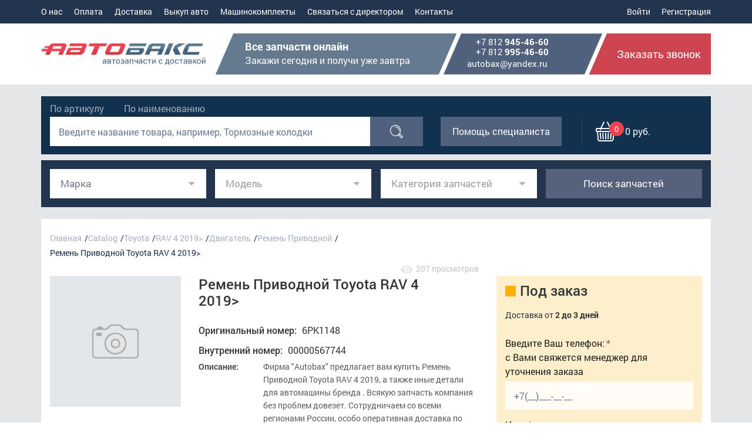

--- FILE ---
content_type: text/html; charset=UTF-8
request_url: https://autobax.ru/autoparts/toyota/remen_privodnoy_9/remen_privodnoy_toyota_rav_4_2019/
body_size: 62551
content:
<!DOCTYPE html>
<html data-useragent="Mozilla/5.0 (compatible; MSIE 10.0; Windows NT 6.2; Trident/6.0)" xml:lang="ru" lang="ru">
<head>
    <title>Ремень Приводной Toyota RAV 4 2019&gt;. Купить в Санкт-Петербурге</title>
    <meta charset="UTF-8">
    <meta name="viewport" content="width=device-width,user-scalable=no">

    <link rel="icon" href="/favicon.ico" type="image/x-icon"/>
    <link rel="shortcut icon" href="/favicon.ico" type="image/x-icon"/>
            <meta name="robots" content="index, follow">
            <meta http-equiv="Content-Type" content="text/html; charset=UTF-8" />
<meta name="description" content="в &amp;quot;Autobax&amp;quot; вы можете приобрести автозапчасти Toyota. Ремень Приводной Toyota RAV 4 2019&amp;gt; в наличии в Санкт-Петербурге с бесплатной доставкой по СПб." />
<link href="/local/templates/autobax/css/jquery.reject.css?14901930821265" type="text/css"  data-template-style="true"  rel="stylesheet" />
<link href="/local/templates/autobax/css/bootstrap.css?1490254082118675" type="text/css"  data-template-style="true"  rel="stylesheet" />
<link href="/local/templates/autobax/css/animate.css?149025273752660" type="text/css"  data-template-style="true"  rel="stylesheet" />
<link href="/local/templates/autobax/css/owl.carousel.css?14902520553676" type="text/css"  data-template-style="true"  rel="stylesheet" />
<link href="/local/templates/autobax/css/jquery.jscrollpane.css?14902524871402" type="text/css"  data-template-style="true"  rel="stylesheet" />
<link href="/local/templates/autobax/fonts/stylesheet.css?1490252829892" type="text/css"  data-template-style="true"  rel="stylesheet" />
<link href="/local/templates/autobax/fonts/icomoon/style.css?15085026923450" type="text/css"  data-template-style="true"  rel="stylesheet" />
<link href="/local/templates/autobax/css/jquery-ui.min.css?146346456827722" type="text/css"  data-template-style="true"  rel="stylesheet" />
<link href="/local/templates/autobax/css/ion.rangeSlider.css?14902531843630" type="text/css"  data-template-style="true"  rel="stylesheet" />
<link href="/local/templates/autobax/css/ion.rangeSlider.skinFlat.css?14671195582524" type="text/css"  data-template-style="true"  rel="stylesheet" />
<link href="/local/templates/autobax/js/fancybox/source/jquery.fancybox.css?14902534233906" type="text/css"  data-template-style="true"  rel="stylesheet" />
<link href="/local/templates/autobax/css/sweetalert.css?149019293117708" type="text/css"  data-template-style="true"  rel="stylesheet" />
<link href="/local/templates/autobax/css/twentytwenty.css?14902519765750" type="text/css"  data-template-style="true"  rel="stylesheet" />
<link href="/local/templates/autobax/css/chosen.css?154461169512193" type="text/css"  data-template-style="true"  rel="stylesheet" />
<link href="/local/templates/autobax/css/style.css?1663334197208770" type="text/css"  data-template-style="true"  rel="stylesheet" />
<link href="/local/templates/autobax/styles.css?165573834013744" type="text/css"  data-template-style="true"  rel="stylesheet" />
<script>if(!window.BX)window.BX={};if(!window.BX.message)window.BX.message=function(mess){if(typeof mess==='object'){for(let i in mess) {BX.message[i]=mess[i];} return true;}};</script>
<script>(window.BX||top.BX).message({"JS_CORE_LOADING":"Загрузка...","JS_CORE_NO_DATA":"- Нет данных -","JS_CORE_WINDOW_CLOSE":"Закрыть","JS_CORE_WINDOW_EXPAND":"Развернуть","JS_CORE_WINDOW_NARROW":"Свернуть в окно","JS_CORE_WINDOW_SAVE":"Сохранить","JS_CORE_WINDOW_CANCEL":"Отменить","JS_CORE_WINDOW_CONTINUE":"Продолжить","JS_CORE_H":"ч","JS_CORE_M":"м","JS_CORE_S":"с","JSADM_AI_HIDE_EXTRA":"Скрыть лишние","JSADM_AI_ALL_NOTIF":"Показать все","JSADM_AUTH_REQ":"Требуется авторизация!","JS_CORE_WINDOW_AUTH":"Войти","JS_CORE_IMAGE_FULL":"Полный размер"});</script>

<script src="/bitrix/js/main/core/core.js?1762175971511455"></script>

<script>BX.Runtime.registerExtension({"name":"main.core","namespace":"BX","loaded":true});</script>
<script>BX.setJSList(["\/bitrix\/js\/main\/core\/core_ajax.js","\/bitrix\/js\/main\/core\/core_promise.js","\/bitrix\/js\/main\/polyfill\/promise\/js\/promise.js","\/bitrix\/js\/main\/loadext\/loadext.js","\/bitrix\/js\/main\/loadext\/extension.js","\/bitrix\/js\/main\/polyfill\/promise\/js\/promise.js","\/bitrix\/js\/main\/polyfill\/find\/js\/find.js","\/bitrix\/js\/main\/polyfill\/includes\/js\/includes.js","\/bitrix\/js\/main\/polyfill\/matches\/js\/matches.js","\/bitrix\/js\/ui\/polyfill\/closest\/js\/closest.js","\/bitrix\/js\/main\/polyfill\/fill\/main.polyfill.fill.js","\/bitrix\/js\/main\/polyfill\/find\/js\/find.js","\/bitrix\/js\/main\/polyfill\/matches\/js\/matches.js","\/bitrix\/js\/main\/polyfill\/core\/dist\/polyfill.bundle.js","\/bitrix\/js\/main\/core\/core.js","\/bitrix\/js\/main\/polyfill\/intersectionobserver\/js\/intersectionobserver.js","\/bitrix\/js\/main\/lazyload\/dist\/lazyload.bundle.js","\/bitrix\/js\/main\/polyfill\/core\/dist\/polyfill.bundle.js","\/bitrix\/js\/main\/parambag\/dist\/parambag.bundle.js"]);
</script>
<script>BX.Runtime.registerExtension({"name":"ui.dexie","namespace":"BX.DexieExport","loaded":true});</script>
<script>BX.Runtime.registerExtension({"name":"ls","namespace":"window","loaded":true});</script>
<script>BX.Runtime.registerExtension({"name":"fx","namespace":"window","loaded":true});</script>
<script>BX.Runtime.registerExtension({"name":"fc","namespace":"window","loaded":true});</script>
<script>BX.Runtime.registerExtension({"name":"pull.protobuf","namespace":"BX","loaded":true});</script>
<script>BX.Runtime.registerExtension({"name":"rest.client","namespace":"window","loaded":true});</script>
<script>(window.BX||top.BX).message({"pull_server_enabled":"N","pull_config_timestamp":0,"shared_worker_allowed":"Y","pull_guest_mode":"N","pull_guest_user_id":0,"pull_worker_mtime":1762175747});(window.BX||top.BX).message({"PULL_OLD_REVISION":"Для продолжения корректной работы с сайтом необходимо перезагрузить страницу."});</script>
<script>BX.Runtime.registerExtension({"name":"pull.client","namespace":"BX","loaded":true});</script>
<script>BX.Runtime.registerExtension({"name":"pull","namespace":"window","loaded":true});</script>
<script>(window.BX||top.BX).message({"LANGUAGE_ID":"ru","FORMAT_DATE":"DD.MM.YYYY","FORMAT_DATETIME":"DD.MM.YYYY HH:MI:SS","COOKIE_PREFIX":"BITRIX_SM","SERVER_TZ_OFFSET":"10800","UTF_MODE":"Y","SITE_ID":"s1","SITE_DIR":"\/","USER_ID":"","SERVER_TIME":1769163024,"USER_TZ_OFFSET":0,"USER_TZ_AUTO":"Y","bitrix_sessid":"76901950a2c0b03d8ba71009b63cc8cc"});</script>


<script src="/bitrix/js/ui/dexie/dist/dexie.bundle.js?1762175945218847"></script>
<script src="/bitrix/js/main/core/core_ls.js?17621758804201"></script>
<script src="/bitrix/js/main/core/core_fx.js?162340497716888"></script>
<script src="/bitrix/js/main/core/core_frame_cache.js?176217594116945"></script>
<script src="/bitrix/js/pull/protobuf/protobuf.js?1623407628274055"></script>
<script src="/bitrix/js/pull/protobuf/model.js?162340762870928"></script>
<script src="/bitrix/js/rest/client/rest.client.js?162340840817414"></script>
<script src="/bitrix/js/pull/client/pull.client.js?176217574783861"></script>
<script>
					(function () {
						"use strict";

						var counter = function ()
						{
							var cookie = (function (name) {
								var parts = ("; " + document.cookie).split("; " + name + "=");
								if (parts.length == 2) {
									try {return JSON.parse(decodeURIComponent(parts.pop().split(";").shift()));}
									catch (e) {}
								}
							})("BITRIX_CONVERSION_CONTEXT_s1");

							if (cookie && cookie.EXPIRE >= BX.message("SERVER_TIME"))
								return;

							var request = new XMLHttpRequest();
							request.open("POST", "/bitrix/tools/conversion/ajax_counter.php", true);
							request.setRequestHeader("Content-type", "application/x-www-form-urlencoded");
							request.send(
								"SITE_ID="+encodeURIComponent("s1")+
								"&sessid="+encodeURIComponent(BX.bitrix_sessid())+
								"&HTTP_REFERER="+encodeURIComponent(document.referrer)
							);
						};

						if (window.frameRequestStart === true)
							BX.addCustomEvent("onFrameDataReceived", counter);
						else
							BX.ready(counter);
					})();
				</script>



<script src="/local/templates/autobax/js/jquery-1.11.3.min.js?145078740295869"></script>
<script src="/local/templates/autobax/js/jquery.reject.js?14507874048967"></script>
<script src="/local/templates/autobax/js/jquery.jscrollpane.min.js?145068971214835"></script>
<script src="/local/templates/autobax/js/jquery.mousewheel.js?14506897388273"></script>
<script src="/local/templates/autobax/js/mwheelIntent.js?14506897261748"></script>
<script src="/local/templates/autobax/js/jquery-ui.min.js?1450787404239737"></script>
<script src="/local/templates/autobax/js/owl.carousel.min.js?145078740640400"></script>
<script src="/local/templates/autobax/js/bootstrap.min.js?145078740237107"></script>
<script src="/local/templates/autobax/js/jquery.validate.min.js?145078740421090"></script>
<script src="/local/templates/autobax/js/jquery.touchSwipe.min.js?145076441211972"></script>
<script src="/local/templates/autobax/js/jcarousellite.js?146738795612779"></script>
<script src="/local/templates/autobax/js/jquery.maskedinput.min.js?14664972724324"></script>
<script src="/local/templates/autobax/js/ion.rangeSlider.min.js?146304305038908"></script>
<script src="/local/templates/autobax/js/fancybox/source/jquery.fancybox.pack.js?137116514823135"></script>
<script src="/local/templates/autobax/js/html5shiv.js?146778614810331"></script>
<script src="/local/templates/autobax/js/respond.js?146778615110164"></script>
<script src="/local/templates/autobax/js/sweetalert.min.js?148053774216994"></script>
<script src="/local/templates/autobax/js/jquery.twentytwenty.js?14005091883721"></script>
<script src="/local/templates/autobax/js/jquery.event.move.js?140050918814709"></script>
<script src="/local/templates/autobax/js/chosen.jquery.js?155187531947699"></script>
<script src="/local/templates/autobax/js/script.js?165303691529513"></script>
<script src="/local/templates/autobax/js/product.js?16648986667920"></script>
<script src="/local/templates/autobax/js/forms.js?16924432263364"></script>
<script src="/local/templates/autobax/components/bitrix/catalog.element/.default/script.js?14846465631215"></script>

        <!--[if IE]>
    <link rel="stylesheet" type="text/css" href="/local/templates/autobax/css/ie.css" />
    <![endif]-->
    <script type="text/javascript" src="https://maps.googleapis.com/maps/api/js?key=AIzaSyAhADzr7dSz5RFYbNhHaqFN4FmOGmD7Pe0"></script>
    <!-- Yandex.Metrika counter -->
	<script type="text/javascript" >
		(function (d, w, c) {
			(w[c] = w[c] || []).push(function() {
				try {
					w.yaCounter22497589 = new Ya.Metrika({
						id:22497589,
						clickmap:true,
						trackLinks:true,
						accurateTrackBounce:true,
						webvisor:true,
						ecommerce:"dataLayer"
					});
				} catch(e) { }
			});
	
			var n = d.getElementsByTagName("script")[0],
				s = d.createElement("script"),
				f = function () { n.parentNode.insertBefore(s, n); };
			s.type = "text/javascript";
			s.async = true;
			s.src = "https://mc.yandex.ru/metrika/watch.js";
	
			if (w.opera == "[object Opera]") {
				d.addEventListener("DOMContentLoaded", f, false);
			} else { f(); }
		})(document, window, "yandex_metrika_callbacks");
	</script>
	<noscript><div><img src="https://mc.yandex.ru/watch/22497589" style="position:absolute; left:-9999px;" alt="" /></div></noscript>
	<!-- /Yandex.Metrika counter -->
	<!-- Global site tag (gtag.js) - Google Analytics -->
	<script async src="https://www.googletagmanager.com/gtag/js?id=UA-112758914-1"></script>
	<script>
	  window.dataLayer = window.dataLayer || [];
	  function gtag(){dataLayer.push(arguments);}
	  gtag('js', new Date());
	
	  gtag('config', 'UA-112758914-1');
	</script>
    <meta name="yandex-verification" content="5578213b4162bf63" />
</head>
<body>
<header>
    <div class="line1">
        <div class="container">
            <div class="cfix">
                <div class="menu">
                    <button class="navbar-t">
                        <span></span>
                        <span></span>
                        <span></span>
                    </button>
                    <div class="navbar-c">
                        <div class="cab show-sm">
                                                       <div class="controls">
                                                                    <a href="/personal/profile?sign_up=no" class="login">Войти</a>
                                    <a href="/personal/profile?sign_up=yes"  class="login">Регистрация</a>
                                                            </div>
                        </div>
                        <!--'start_frame_cache_LkGdQn'-->
<div class="nav">
    <ul class="cfix">
			<li><a  href="/about/">О нас</a></li>
			<li><a  href="/about/payment/">Оплата</a></li>
			<li><a  href="/delivery/">Доставка</a></li>
			<li><a  href="/vykup-avto/">Выкуп авто</a></li>
			<li><a  href="/mashinokomplekty/">Машинокомплекты</a></li>
			<li><a  href="/feedback/">Связаться с директором</a></li>
			<li><a  href="/contacts/">Контакты</a></li>
		</ul>
</div>
<!--'end_frame_cache_LkGdQn'-->                    </div>
                </div>
                <div class="cab">
                                        <div class="controls">
                           
                           <a href="/personal/profile?sign_up=no"  class="login">Войти</a>
                           <a href="/personal/profile?sign_up=yes"  class="login">Регистрация</a>
                                            </div>
                </div>
                 <!--'start_frame_cache_oLJPsr'--> <div class="cart show-sm"  onclick="location.href='/personal/cart/'">
    <span class="icon-cart">
        <span>0</span>
    </span>
</div>
<!--'end_frame_cache_oLJPsr'-->            </div>
        </div>
    </div>
    <div class="line2">
        <div class="container">
            <div class="cfix">
                            <a href="/" class="logo"></a>
                            <div class="contactData">
                    <div class="bl hide-md">
                       <strong>Все запчасти онлайн</strong>
<span>Закажи сегодня и получи уже завтра</span>                    </div>
                    <div class="bl">
                        <div class="telCont">
    <a class="dott phone" href="tel:88129454660">+7&nbsp;812&nbsp;<b>945-46-60</b></a>
    <a class="dott phone" href="tel:88129954660">+7&nbsp;812&nbsp;<b>995-46-60</b></a>
</div>                         <a class="dott" href="mailto:autobax@yandex.ru">autobax@yandex.ru</a>                    </div>
                    <button class="getCall" data-toggle="modal" data-target="#callback" onclick="yaCounter22497589.reachGoal('zvonok'); return false;">Заказать звонок</button>
                </div>
            </div>
        </div>
    </div>
</header>
<div class="content">
    <div class="search">
        <div class="container">
            <div class="inner">
                <div class="row">
                    <div class="col-lg-7 col-md-6 col-sm-12 col-xs-12">
                        <div class="form"> 
                            <div class="type">
                                <input type="radio" name="findType" value="article" id="t2" />
                                <label for="t2">По артикулу</label>
                                <input type="radio" name="findType" value="name" id="t1"  />
                                <label for="t1">По наименованию</label>
                                
                                                            </div>
                            <div class="double cont-article" style="display:none;">
                                <div>
                                    <input type="text" id="artnum" value="" placeholder="Введите номер запчасти, например: CT637"/>
                                </div>
                                <div class="butt">
                                    <button type="button" class="blueB hoverBl" onclick="TDMArtSearch()"><span class="eff"><span class="icon-search"></span></span></button>
                               </div>
                            </div>
                            <div class="double cont-name" >
                                <div>
                                    <input type="text" name="q" id="nameSearch" placeholder="Введите название товара, например, Тормозные колодки" value="" />
                                </div>
                                <div class="butt">
                                    <button class="blueB hoverBl" onclick="nameSearch()"><span class="eff"><span class="icon-search"></span></span></button>
                                </div>
                            </div>
                            
                                                    </div> 
                    </div>
                    <div class="col-lg-5 col-md-6 col-sm-12 col-xs-12">
                        <button class="specHelp blueB hoverBl" data-toggle="modal" data-target="#spec-help" onclick="yaCounter22497589.reachGoal('spec'); return false;"><span class="eff">Помощь специалиста</span></button>
                        <!--'start_frame_cache_LbbvTM'-->
 <div class="cart" id="small-cart">
    <div class="butt">
        <span class="icon-cart">
            <span>0</span>
        </span>
            <p>0 руб.</p>
    </div>
    </div><!--'end_frame_cache_LbbvTM'-->                    </div>
                </div>
            </div>
        </div>
    </div>
			<form class="container" method="get" id="search_car_main">
			<div class="row simple-search forChosen">
				<div class="col-xs-12 col-sm-6 col-md-3 col-lg-3">
					<div class="form-group" id="block_select_marka">
						<!-- <span class ='select-name'>Марка</span> -->
						<select class="form-control by-vehicle__select chosen-select" name="firmurn" data-next="select_model" id="select_mark">
							<option value="" data-vehicle-type="1" selected="selected" disabled="disabled"></option>
							<!--'start_frame_cache_3ilkFy'-->
		<option data-rus-name='Acura' value='16' data-vehicle-type="1">Acura</option>
			<option data-rus-name='Alfa Romeo' value='17' data-vehicle-type="1">Alfa Romeo</option>
			<option data-rus-name='AstonMartin' value='119' data-vehicle-type="1">AstonMartin</option>
			<option data-rus-name='Audi' value='18' data-vehicle-type="1">Audi</option>
			<option data-rus-name='BMW' value='19' data-vehicle-type="1">BMW</option>
			<option data-rus-name='BYD' value='20' data-vehicle-type="1">BYD</option>
			<option data-rus-name='Bentley' value='132' data-vehicle-type="1">Bentley</option>
			<option data-rus-name='Buick' value='161' data-vehicle-type="1">Buick</option>
			<option data-rus-name='Cadillac' value='21' data-vehicle-type="1">Cadillac</option>
			<option data-rus-name='Chery' value='22' data-vehicle-type="1">Chery</option>
			<option data-rus-name='Chevrolet' value='23' data-vehicle-type="1">Chevrolet</option>
			<option data-rus-name='Chrysler/Dodge' value='24' data-vehicle-type="1">Chrysler/Dodge</option>
			<option data-rus-name='Citroen' value='25' data-vehicle-type="1">Citroen</option>
			<option data-rus-name='Daewoo' value='26' data-vehicle-type="1">Daewoo</option>
			<option data-rus-name='FAW' value='27' data-vehicle-type="1">FAW</option>
			<option data-rus-name='Ferrari' value='125' data-vehicle-type="1">Ferrari</option>
			<option data-rus-name='Fiat' value='28' data-vehicle-type="1">Fiat</option>
			<option data-rus-name='Ford' value='29' data-vehicle-type="1">Ford</option>
			<option data-rus-name='GMC' value='143' data-vehicle-type="1">GMC</option>
			<option data-rus-name='Geely' value='30' data-vehicle-type="1">Geely</option>
			<option data-rus-name='Genesis ' value='142' data-vehicle-type="1">Genesis </option>
			<option data-rus-name='Great Wall' value='31' data-vehicle-type="1">Great Wall</option>
			<option data-rus-name='Honda' value='32' data-vehicle-type="1">Honda</option>
			<option data-rus-name='Hyundai' value='33' data-vehicle-type="1">Hyundai</option>
			<option data-rus-name='Infiniti' value='34' data-vehicle-type="1">Infiniti</option>
			<option data-rus-name='Jaguar' value='35' data-vehicle-type="1">Jaguar</option>
			<option data-rus-name='Jeep' value='36' data-vehicle-type="1">Jeep</option>
			<option data-rus-name='Kia' value='37' data-vehicle-type="1">Kia</option>
			<option data-rus-name='Lamborghini' value='148' data-vehicle-type="1">Lamborghini</option>
			<option data-rus-name='Land Rover' value='38' data-vehicle-type="1">Land Rover</option>
			<option data-rus-name='Lexus' value='39' data-vehicle-type="1">Lexus</option>
			<option data-rus-name='Lifan' value='40' data-vehicle-type="1">Lifan</option>
			<option data-rus-name='Lucid' value='163' data-vehicle-type="1">Lucid</option>
			<option data-rus-name='Maserati' value='128' data-vehicle-type="1">Maserati</option>
			<option data-rus-name='Mazda' value='41' data-vehicle-type="1">Mazda</option>
			<option data-rus-name='McLaren' value='135' data-vehicle-type="1">McLaren</option>
			<option data-rus-name='Mercedes Benz' value='42' data-vehicle-type="1">Mercedes Benz</option>
			<option data-rus-name='Mini' value='43' data-vehicle-type="1">Mini</option>
			<option data-rus-name='Mitsubishi' value='44' data-vehicle-type="1">Mitsubishi</option>
			<option data-rus-name='Nissan' value='45' data-vehicle-type="1">Nissan</option>
			<option data-rus-name='Opel' value='46' data-vehicle-type="1">Opel</option>
			<option data-rus-name='Peugeot' value='47' data-vehicle-type="1">Peugeot</option>
			<option data-rus-name='Polestar' value='165' data-vehicle-type="1">Polestar</option>
			<option data-rus-name='Porsche' value='48' data-vehicle-type="1">Porsche</option>
			<option data-rus-name='Renault' value='49' data-vehicle-type="1">Renault</option>
			<option data-rus-name='Rivian' value='153' data-vehicle-type="1">Rivian</option>
			<option data-rus-name='Rolls-Roycе' value='151' data-vehicle-type="1">Rolls-Roycе</option>
			<option data-rus-name='SAAB' value='50' data-vehicle-type="1">SAAB</option>
			<option data-rus-name='Seat' value='51' data-vehicle-type="1">Seat</option>
			<option data-rus-name='Skoda' value='52' data-vehicle-type="1">Skoda</option>
			<option data-rus-name='Smart' value='123' data-vehicle-type="1">Smart</option>
			<option data-rus-name='Ssang Yong' value='53' data-vehicle-type="1">Ssang Yong</option>
			<option data-rus-name='Subaru' value='54' data-vehicle-type="1">Subaru</option>
			<option data-rus-name='Suzuki' value='55' data-vehicle-type="1">Suzuki</option>
			<option data-rus-name='Tesla' value='127' data-vehicle-type="1">Tesla</option>
			<option data-rus-name='Toyota' value='58' data-vehicle-type="1">Toyota</option>
			<option data-rus-name='UAZ' value='59' data-vehicle-type="1">UAZ</option>
			<option data-rus-name='VAZ' value='60' data-vehicle-type="1">VAZ</option>
			<option data-rus-name='VolksWagen' value='61' data-vehicle-type="1">VolksWagen</option>
			<option data-rus-name='Volvo' value='62' data-vehicle-type="1">Volvo</option>
	
<!--'end_frame_cache_3ilkFy'-->						</select>
					</div>
				</div>
				<div class="col-xs-12 col-sm-6 col-md-3 col-lg-3">
					<div class="form-group" id="block_select_model">
						<select class="form-control by-vehicle__select chosen-select" name="firmurn" data-next="select_model" id="select_model" disabled="disabled">
							<option value="" data-vehicle-type="1" selected="selected" disabled="disabled"></option>
						</select>
					</div>
				</div>
				<div class="col-xs-12 col-sm-6 col-md-3 col-lg-3">
					<div class="form-group" id="block_select_category">
						<select class="form-control by-vehicle__select chosen-select" name="firmurn" data-next="select_model" id="select_firm" disabled="disabled">
							<option value="" data-vehicle-type="1" selected="selected" disabled="disabled"></option>
						</select>
					</div>
				</div>
				<div class="col-xs-12 col-sm-6 col-md-3 col-lg-3">
					<div class="form-group">
						<a href="" class="btn btn-block disabled-link" id="vehicle-btn-find"><span class="icon-search"></span><span>Поиск запчастей</span></a>
					</div>
				</div>
			</div>
		</form>
	<div class="cartProd">
    <div class="container">
        <div class="inner">
            <div class="row">
            	<div class="col-lg-8 col-md-12">
	               <ul class="breadcrumbs"><li><a href="/" class="dott">Главная</a></li><li><a href="/autoparts/" class="dott">Catalog</a></li><li><a href="/autoparts/toyota" class="dott">Toyota</a></li><li><a href="/autoparts/toyota/rav_4_2019/" class="dott">RAV 4 2019&gt;</a></li><li><a href="/autoparts/toyota/dvigatel_16/" class="dott">Двигатель</a></li><li><a href="/autoparts/toyota/remen_privodnoy_9/" class="dott">Ремень Приводной</a></li>
		 <li><span>Ремень Приводной Toyota RAV 4 2019&gt;</span><a href="/autoparts/toyota/remen_privodnoy_9/" class="lvlUp"><span class="icon-back"></span>Ремень Приводной Toyota RAV 4 2019&gt;</a></li></ul>	<p class="shows-count"><img src="/local/templates/autobax/img/eye.png">207 просмотров</p>				</div>
				
			

<div class="col-lg-8 col-md-12 leftCol" itemscope itemtype="http://schema.org/Product">
    <div class="cartBlock">
        <div class="row">
            <div class="image col-lg-4 col-md-4 col-sm-4 col-xs-12">
                            <img itemprop="image" src="/local/templates/autobax/components/bitrix/catalog.element/.default/images/no_photo.png" alt="" />
                                    </div>
            <div class="data col-lg-8 col-md-8 col-sm-8 col-xs-12">
				<script>
                    
				</script>
                <h1><span itemprop="name">Ремень Приводной Toyota RAV 4 2019&gt;</span>
								</h1>
                                    <div class="stockBl show-md">
                        <span class="stock no">Под заказ</span>
                    </div>
                                <ul class="dataAb">
                                    <li>Оригинальный номер: <span>6PK1148</span></li>
                                                    <li>Внутренний номер: <span>00000567744</span></li>
                                                        					                </ul>

                <script>
                    window.onload = function() {
                        var objectProp = {};
                        $('.butt.hoverBl.redB').on('click',function(){
                            objectProp = {
                                id: "322680",
                                name: "Ремень Приводной Toyota RAV 4 2019&gt;",
                                price: "",
                            };
                            console.log(objectProp);
                            // ga('ec:addProduct', objectProp);
                            // ga('ec:setAction', 'add');
                            // ga('send', 'event', 'UX', 'click', 'add to cart');
                            dataLayer.push({
                                "ecommerce": {
                                    "add": {
                                        "products": objectProp
                                    }
                                }
                            });
                            gtag('event', 'add_to_cart', objectProp);
                        });
                    };
                </script>
				               
				                                    <div class="buttons show-md cfix">
                        <button class="butt hoverBl orButt">
                            <span class="eff">
                                Заказать
                            </span>
                        </button>
                    </div>
								                 <div class="byData hide-mxs">
                		                	<div class="item">
	                        <span class="cap">Описание:</span>
	                        <p>Фирма "Autobax" предлагает вам купить Ремень Приводной Toyota RAV 4 2019, а также иные детали для автомашины бренда . Всякую запчасть компания без проблем довезет. Сотрудничаем со всеми регионами России, особо оперативная доставка по Санкт-Петербургу. Купить в СПБ и ЛО.</p>
	                    </div>
                                        <div class="item">
                        <span class="cap">Возврат товара:</span>
                        <p>Если товар не соответствует описанию, вы можете вернуть товар, оплатив стоимость обратной пересылки, или оставить товар себе и договориться о компенсации с продавцом.</p>
                    </div>
                    <div class="item">
                        <span class="cap">Гарантии:</span>
                        <p>Доставка в срок</p>
                    </div>
                    <div class="item">
                        <span class="cap">Оплата:</span>
                        <ul class="cfix">
                            <li style="background-image: url(/local/templates/autobax/img/pay1.png)"></li>
                            <li style="background-image: url(/local/templates/autobax/img/pay2.png)"></li>
                                                        <li style="background-image: url(/local/templates/autobax/img/pay5.png)"></li>
                        </ul>
                    </div>
                </div>
            </div>
        </div>
    </div>
    <div class="fullData">
        <div class="tabs">
            <div class="tableSel show-xs">
                <button></button>
            </div>
            <ul class="tabHead" role="tablist">
                <li role="presentation" class="" data-click><a href="#tab1" aria-controls="tab1" role="tab" data-toggle="tab" class="hoverBl"><span class="eff">Характеристики</span></a></li>
                <li role="presentation" class=""><a href="#tab2" aria-controls="tab2" role="tab" data-toggle="tab" class="hoverBl"><span class="eff">Гарантия и условия возврата</span></a></li>
                <li role="presentation" class=""><a href="#tab3" aria-controls="tab3" role="tab" data-toggle="tab" class="hoverBl"><span class="eff">Доставка и оплата</span></a></li>
               
                <li role="presentation" class=""><a href="#tab4" aria-controls="tab4" role="tab" data-toggle="tab" class="hoverBl"><span class="eff">Дополнительные номера</span></a></li>
                        </ul>
            <div class="tabBody tab-content">
                <div role="tabpanel" class="tab-pane fade" id="tab1">
                    <div class="tableSyst" itemprop="description">
							                                                                            <div class="item">
    										<span class="cap">Производители:</span>
																							<span class="cola">GATES</span>
											    									</div>
							                                                                                 <div class="item">
    										<span class="cap">Внутренний номер:</span>
																							<span class="cola">00000567744</span>
											    									</div>
							                                                                                 <div class="item">
    										<span class="cap">Оригинальные номера:</span>
											    											<span class="cola">6PK1148 90916027778 5750VV 5750VZ 1135719 117204P10A 117204P1XM 9091602677 90916T2039 90916T2040 90916T2046 90916T2047 90916W2023</span>
											    									</div>
							                                                                                 <div class="item">
    										<span class="cap">Номер производителя:</span>
																							<span class="cola">6PK1148</span>
											    									</div>
							                         </div>
                </div>
                <div role="tabpanel" class="tab-pane fade" id="tab2">
                    <div class="con">
                        <p>Гарантийные обязательства наступают с момента получения груза покупателем в транспортной компании.</p>
                        <p>Условия возврата:</p>
                        <ul class="delivery">
                            <li>Возврат нового товара может быть осуществлен в течении 14 дней со дня покупки.</li>
                            <li>Возврат товара бывшего в употреблении возможен в течении 5 дней со дня покупки.</li>
                            <li>Технические жидкости (масла, антифризы, автохимия) – возврату и обмену не подлежат.</li>
                            <li>Детали и части кузова, отрезанные по вашим размерам (отрезные детали) – возврату и обмену не подлежат.</li>
                            <li>Технически сложный товар, электронное оборудование требующего программирования путем вмешательства специальным диагностическим оборудованием – возврату и обмену не подлежат.</li>
                            <li>Уценённый товар имеющий признаки механического повреждения возврату и обмену не подлежит</li>
                        </ul>
                        <p>Возврат товара осуществляется в подразделении, где он был приобретен и при выполнении следующих условий:</p>
                        <ul class="delivery">
                            <li>соблюдение срока возврата;</li>
                            <li>сохранение внешнего вида товара и упаковки;</li>
                            <li>сохранение защитных пломб;</li>
                            <li>сохранение маркировки;</li>
                            <li>сохранение комплектности;</li>
                        </ul>
                        <p>
                            Если товар был оплачен наличными в магазине, деньги выплачиваются из кассы магазина в срок до 10 дней, на основании письменного заявления покупателя с указанием фамилии, имени, отчества и только при предъявлении документа, удостоверяющего личность (паспорта или документа, его заменяющего).
                        </p>
                        <p>
                             Если товар был оплачен банковской картой, возврат средств за товары или услуги, оплаченные банковской картой, производится только на карту клиента, оплатившего товар и осуществляется в срок до 30 дней.
                        </p>

                    </div>
                </div>
                <div role="tabpanel" class="tab-pane fade" id="tab3">
                    <div class="con">
                        <p>Доставка по Санкт-Петербургу:</p>
                        <p>1. Если вы находитесь в Санкт-Петербурге – вы можете забрать заказ самостоятельно, <a href="/contacts/#outpost" class="dott" target="_blank">в пунктах Outpost</a> (выдачи товара).</p>
                        <p>2. Доставка курьером компании «Автобакс»</p>
                        <ul class="delivery">
                           <li>Мы производим доставку своим транспортным отделом по указанному адресу заказчика, до подъезда дома или офиса.</li>
                           <li>Доставка товара осуществляется в течении 24 часов после 100% оплаты заказа. Доставку заказа в точное время и дату предварительно согласовывайте с менеджером.</li>
                           <li>Сумма заказа до 1000 рублей - Доставка 200 рублей *</li>
                           <li>Сумма заказа свыше 1000 рублей - Доставка БЕСПЛАТНО *</li>
                        </ul>
                        <p>* В пределах КАД, за пределы КАД – уточняйте у менеджера по телефону +7 (812) 309-80-08</p>
                        <br>
                        <p>Доставка в Москву и другие регионы производиться по средствам транспортных компаний, список которых можно уточнить у менеджера по телефону +7 (812) 309-80-08.</p>
                        <br>
                        <p>Способы оплаты: </p>
                        <ul>
                            <li><img src="/upload/content_img/pay4.jpg" class="img-responsive" alt="">Наличный расчёт</li>
                            <li><img src="/upload/content_img/pay1.jpg" class="img-responsive" alt="">Безналичный расчёт</li>
                            <li><img src="/upload/content_img/pay2.jpg" class="img-responsive" alt="">Банковской картой On-Line</li>
                            <li><img src="/upload/content_img/pay3.jpg" class="img-responsive" alt="">Электронные деньги</li>
                            <li><img src="/upload/content_img/e-money.jpg" class="img-responsive" alt="">Сотовые операторы и салоны связи </li>
                            <li><img src="/upload/content_img/terminal.jpg" class="img-responsive" alt="">Терминалы моментальной оплаты </li>
                        </ul>
                    </div>
                </div>
                   
                    <div role="tabpanel" class="tab-pane fade" id="tab4">
                        <div class="tableSyst">
                            <div class="item">
                                <span class="cap">Оригинальные номера:</span>
                                <span class="cola">6PK1148; 90916027778; 5750VV; 5750VZ; 1135719; 117204P10A; 117204P1XM; 9091602677; 90916T2039; 90916T2040; 90916T2046; 90916T2047; 90916W2023;</span>
                            </div>
                        </div>
                    </div>    
                            </div>

        </div>
    </div>



</div>
<div class="col-lg-4 col-md-12">
    <div class="row">
        <div class="col-lg-12">
            <div class="zakazBlock stockFullBl form">
                <span class="stock no">Под заказ</span>
                <p>Доставка от <b>2 до 3 дней</b></p>
                <form id="preorder" method="post" onsubmit="sendPreOrder(this);return false;">
                    <input type="hidden" name="WEB_FORM_ID" value="3" />
                    <input type="hidden" name="form_hidden_13" value="Ремень Приводной Toyota RAV 4 2019&gt;">
                    <input type="hidden" name="form_hidden_14" value="http://autobax.ru/autoparts/toyota/remen_privodnoy_9/remen_privodnoy_toyota_rav_4_2019/">
                    <input type="hidden" name="web_form_submit" value="Y">
                                        <div class="item">
                        <label class="imp">Введите Ваш телефон:</label>
                        <span class="dop">с Вами свяжется менеджер для уточнения заказа</span>
                        <input name="form_text_11" type="text" class="phone" placeholder="+7(__)___-__-__" required>
                    </div>
                    <div class="item">
                        <label class="imp">Имя:</label>
                        <span class="dop">Чтобы мы могли к Вам обратиться</span>
                        <input name="form_text_12" type="text" placeholder="Введите Ваше имя" required>
                    </div>
                    <div class="item wrap-policy"><span>Нажимая на кнопку вы соглашаетесь с <a class="dott policy" href="/politika_konfidencialnosti.pdf" target="_blank">политикой конфиденциальности</a></span></div>
                    <button type="submit" class="orButt hoverBl" onsubmit="yaCounter22497589.reachGoal('form-zayavka');  return false;"><span class="eff">Заказать</span></button>
                </form>
            </div>

                    </div>
        <div class="col-lg-12 col-md-6 col-sm-6 col-xs-12">
            <div class="pluses">
                <div class="inner cfix">
                    <div class="item">
                        <span class="icon-adv8"></span>
                        <p>Бесплатная доставка по СПб за 24 часа</p>
                    </div>
                    <div class="item">
                        <span class="icon-adv2"></span>
                        <p>Цены на 30% ниже, чем у конкурентов</p>
                    </div>
                    <div class="item">
                        <span class="icon-adv6"></span>
                        <p>При покупке запчастей – скидка на автосервис</p>
                    </div>
                </div>
            </div>
        </div>
        <div class="col-lg-12 col-md-6 col-sm-6 col-xs-12">
            <div class="writeToAutos">
                <span>Записаться на автосервис</span>
                <button class="hoverBl blueB for-autoservice" data-toggle="modal" data-target="#autoservice" onclick="yaCounter22497589.reachGoal('service');  return false;">
                    <span class="eff">Записаться</span>
                </button>
            </div>
        </div>
    </div>
</div>

            </div>
        </div>
          
					    
				
					
			
    </div>
</div>

<div class="modal fade modalInfo" id="countCart" tabindex="-1" role="dialog" aria-labelledby="info">
    <div class="modal-dialog" role="document">
        <div class="modal-content">
            <span class="icon-close" data-dismiss="modal"></span>
            <div class="infoCont">
                <span class="icon-ok"></span>
                <span>Добавлено в корзину</span>
                <a href="/personal/cart/" class="hoverBl redB" onclick="yaCounter22497589.reachGoal('korzina'); document.location.href = "/personal/cart/"; return false;"> 
                    <span class="eff">Перейти в корзину</span>
                </a>
            </div>
        </div>
    </div>
</div>

</div>
<footer>
            <div class="footerForm">
            <div class="container">
                            <!--'start_frame_cache_4enrz3'--><form name="SIMPLE_FORM_1" action="/autoparts/toyota/remen_privodnoy_9/remen_privodnoy_toyota_rav_4_2019/?ELEMENT_CODE=remen_privodnoy_toyota_rav_4_2019&amp;SECTION_CODE=remen_privodnoy_9&amp;IBLOCK_CODE=toyota" method="POST" enctype="multipart/form-data"><input type="hidden" name="sessid" id="sessid" value="76901950a2c0b03d8ba71009b63cc8cc" /><input type="hidden" name="WEB_FORM_ID" value="1" /><input type="hidden" name="lang" value="ru" /><span class="cap">Остались вопросы? </span> <span class="scap">Оставьте заявку и мы свяжемся с Вами в ближайшее время</span> 
<div class="success"></div>
  
<div class="row"> 
  <div class="col-lg-6 col-md-6 col-sm-6"> <input type="text" required placeholder="Имя" name="form_text_1" value=""><input type="text" required placeholder="Телефон" class="phone" name="form_text_2" value=""> <input type="text" pattern="^(\S+)@([a-z0-9-]+)(\.)([a-z]{2,4})(\.?)([a-z]{0,4})+$" title="examlpe@example.com" required placeholder="E-mail" name="form_email_3" value="" size="0" /></div>
 
  <div class="col-lg-6 col-md-6 col-sm-6"> <textarea name="form_textarea_4"placeholder="Оставьте комментарий" ></textarea> </div>
 
  <div class="col-lg-12 col-md-12 col-sm-12 wrap-policy"><span class="scap">Нажимая на кнопку вы соглашаетесь с <a class="dott policy" href="/politika_konfidencialnosti.pdf" target="_blank">политикой конфиденциальности</a>.</span></div>
 </div>
 <button name="web_form_submit" value="Y" class="hoverBl redB"><span class="eff">Отправить</span></button>		</form><!--'end_frame_cache_4enrz3'-->                        </div>
        </div>
        <div class="dataBlock">
        <div class="container">
            <div class="row">
                <div class="col-lg-2 col-md-3 col-sm-12 cont foot-first">
                    <div class="telCont">
    <a class="dott phone" href="tel:88129454660">+7&nbsp;812&nbsp;<b>945-46-60</b></a>
    <a class="dott phone" href="tel:88129954660">+7&nbsp;812&nbsp;<b>995-46-60</b></a>
</div>                     <a class="dott" href="mailto:autobax@yandex.ru">autobax@yandex.ru</a>                    <a class="dott" href="/feedback/">Связаться с директором</a>
                    <ul class="pay cfix">
                        <li><span style="background-image: url(/local/templates/autobax/img/pay1.png)"></span></li>
                        <li><span style="background-image: url(/local/templates/autobax/img/pay2.png)"></span></li>
                        						<li><span style="background-image: url(/local/templates/autobax/img/pay5.png)"></span></li>
                    </ul>
                </div>
                <div class="col-lg-4 col-md-6 col-sm-12 fmenu hide-sm foot-second">
                    <!--'start_frame_cache_XEVOpk'-->
<ul>
	<li><a class="dott" href="/contacts/">Контакты</a></li>
		
	<li><a class="dott" href="/about/partners/">Партнеры</a></li>
		
	<li><a class="dott" href="/news/">Новости</a></li>
		
	<li><a class="dott" href="/mashinokomplekty/">Машинокомплекты</a></li>
		

</ul>
<!--'end_frame_cache_XEVOpk'-->                    <!--'start_frame_cache_g8taYv'-->
<ul>
	<li><a class="dott" href="/autoparts/">Каталог запчастей</a></li>
		
	<li><a class="dott" href="/about/payment/">Оплата</a></li>
		
	<li><a class="dott" href="/delivery/">Доставка</a></li>
		
	<li><a class="dott" href="/contacts/#outpost">Пункты выдачи заказов</a></li>
		

</ul>
<!--'end_frame_cache_g8taYv'-->                </div>

<div class="col-lg-3 col-md-3 col-sm-12 foot-third clearfix">
<!--
<a href="https://instawidget.net/v/user/autobaxofficial" id="link-14c98473ead0a6d89f7eceb0739a5403e42355b260057f7586bb115864db3061">@autobaxofficial</a>
<script src="https://instawidget.net/js/instawidget.js?u=14c98473ead0a6d89f7eceb0739a5403e42355b260057f7586bb115864db3061&width=270px"></script>  InstaWidget -->
</div>


                <div class="col-lg-3 col-md-3 col-sm-12 foot-fourth clearfix">

                    <!--<script type="text/javascript" src="//vk.com/js/api/openapi.js?121"></script>
                    <div id="vk_groups"></div>
                    <script type="text/javascript">
						VK.Widgets.Group("vk_groups", {mode: 1, width: "270", height: "278", color1: 'FFFFFF', color2: '2B587A', color3: '50617d'},  13543306);
                    </script>-->

                </div>
            </div>
            <div class="row copyData">
                <div class="col-lg-6 col-md-6 col-sm-5 col-xs-12 text-left">
                    <p class="copy">Все права защищены © 2026</p>
                </div>
                <div class="col-lg-6 col-md-6 col-sm-7 col-xs-12 text-right">
                    <p class="by"><a href="http://wide-web.spb.ru/?utm_source=refer&amp;utm_medium=banner&amp;utm_campaign=copyright" target="_blank" rel="nofollow" class="dott">Разработка и продвижение сайта - "Wide-Web"</a>
<br/>
<a class="dott policy" href="/politika_konfidencialnosti.pdf" target="_blank">Политика конфиденциальности</a>
. <a class="dott" href="/polzovatelskoe-soglashenie/" target="_blank">Пользовательское соглашение</a>.</p>
                </div>
            </div>
        </div>
    </div>
</footer>
<div class="modal fade" id="modalYoutube" tabindex="-1" role="dialog" aria-labelledby="modalYoutube">
    <div class="modal-dialog" role="document">
        <div class="modal-content">
            <span class="icon-close" data-dismiss="modal"></span>
            <div class="youtube"></div>
        </div>
    </div>
</div>
<div class="modal fade modalInfo" id="sertif" tabindex="-1" role="dialog" aria-labelledby="modalSertif">
    <div class="modal-dialog" role="document">
        <div class="modal-content">
            <span class="icon-close" data-dismiss="modal"></span>
            <div class="infoCont">

            </div>
        </div>
    </div>
</div>
<div class="modal fade modalInfo modalForms" id="callback" tabindex="-1" role="dialog" aria-labelledby="info">
    <div class="modal-dialog" role="dialog">
        <div class="modal-content">
            <span class="icon-close" data-dismiss="modal"></span>
            <div class="infoCont">
            <span class="form-title">Заказать звонок</span>
            <!--'start_frame_cache_LRbDtM'--><form name="callback" action="/autoparts/toyota/remen_privodnoy_9/remen_privodnoy_toyota_rav_4_2019/?ELEMENT_CODE=remen_privodnoy_toyota_rav_4_2019&amp;SECTION_CODE=remen_privodnoy_9&amp;IBLOCK_CODE=toyota" method="POST" enctype="multipart/form-data"><input type="hidden" name="sessid" id="sessid_1" value="76901950a2c0b03d8ba71009b63cc8cc" /><input type="hidden" name="WEB_FORM_ID" value="4" /><input type="hidden" name="lang" value="ru" /> 
<div class="success"></div>
  <input type="text" required placeholder="Имя" name="form_text_15" value=""><input type="text" required placeholder="Телефон" class="phone" name="form_text_16" value=""> 
<div class=" wrap-policy"><span>Нажимая на кнопку вы соглашаетесь с <a class="dott policy" href="/politika_konfidencialnosti.pdf" target="_blank">политикой конфиденциальности</a>.</span></div>
 <button name="web_form_submit" value="Y" class="hoverBl redB"><span class="eff">Отправить</span></button> </form><!--'end_frame_cache_LRbDtM'-->            </div>
        </div>
    </div>
</div>
<div class="modal fade modalInfo modalForms" id="autoservice" tabindex="-1" role="dialog" aria-labelledby="info">
    <div class="modal-dialog" role="dialog">
        <div class="modal-content">
            <span class="icon-close" data-dismiss="modal"></span>
            <div class="infoCont">
           
            <!--'start_frame_cache_Yzb9kn'--><form name="autoservice" action="/autoparts/toyota/remen_privodnoy_9/remen_privodnoy_toyota_rav_4_2019/?ELEMENT_CODE=remen_privodnoy_toyota_rav_4_2019&amp;SECTION_CODE=remen_privodnoy_9&amp;IBLOCK_CODE=toyota" method="POST" enctype="multipart/form-data"><input type="hidden" name="sessid" id="sessid_2" value="76901950a2c0b03d8ba71009b63cc8cc" /><input type="hidden" name="WEB_FORM_ID" value="5" /><input type="hidden" name="lang" value="ru" /><span class="form-title">Записаться на автосервис</span> 
<div class="success"></div>
  <input type="hidden" id="product-for-service" name="form_hidden_27" value="" /><input type="text" class="hidden" name="form_text_42" value=""><input type="text" required placeholder="Имя" name="form_text_17" value=""> <input type="text" required placeholder="Телефон" class="phone" name="form_text_18" value=""> <input type="text" pattern="^(\S+)@([a-z0-9-]+)(\.)([a-z]{2,4})(\.?)([a-z]{0,4})+$" title="examlpe@example.com" required placeholder="E-mail" name="form_email_19" value="" size="0" /> <select  class="inputselect"  name="form_dropdown_service" id="form_dropdown_service"><option value="20">Слесарный ремонт</option><option value="21">Шиномонтаж</option><option value="22">Малярные работы</option><option value="23">Арматурные работы</option><option value="24">Кузовные работы</option></select> <input type="text" required placeholder="Желаемая дата" class="datepicker-service" name="form_text_25" value=""> <textarea name="form_textarea_26"placeholder="Оставьте комментарий" ></textarea> 
<div class=" wrap-policy"><span>Нажимая на кнопку вы соглашаетесь с <a class="dott policy" href="/politika_konfidencialnosti.pdf" target="_blank">политикой конфиденциальности</a>.</span></div>
 <button name="web_form_submit" value="Y" class="hoverBl redB"><span class="eff">Отправить</span></button> 
<script>
$('#form_dropdown_service').selectmenu();
$( ".datepicker-service" ).datepicker({
        closeText: 'Закрыть',
        prevText: '&#x3c;Пред',
        nextText: 'След&#x3e;',
        currentText: 'Сегодня',
        monthNames: ['Январь', 'Февраль', 'Март', 'Апрель', 'Май', 'Июнь',
        'Июль', 'Август', 'Сентябрь', 'Октябрь', 'Ноябрь', 'Декабрь'],
        monthNamesShort: ['Январь', 'Февраль', 'Март', 'Апрель', 'Май', 'Июнь',
        'Июль', 'Август', 'Сентябрь', 'Октябрь', 'Ноябрь', 'Декабрь'],     
        dayNames: ['воскресенье', 'понедельник', 'вторник', 'среда', 'четверг', 'пятница', 'суббота'],
        dayNamesShort: ['вск', 'пнд', 'втр', 'срд', 'чтв', 'птн', 'сбт'],
        dayNamesMin: ['Вс', 'Пн', 'Вт', 'Ср', 'Чт', 'Пт', 'Сб'],
        weekHeader: 'Нед',
        dateFormat: 'dd.mm.yy',
        firstDay: 1,
    });

</script>
 </form><!--'end_frame_cache_Yzb9kn'-->            </div>
        </div>
    </div>
</div>
<div class="modal fade modalInfo modalForms" id="carsetsModal" tabindex="-1" role="dialog" aria-labelledby="info">
    <div class="modal-dialog" role="dialog">
        <div class="modal-content">
            <span class="icon-close" data-dismiss="modal"></span>
            <div class="infoCont">
           
            <!--'start_frame_cache_nAlWVK'--><form name="carsets" action="/autoparts/toyota/remen_privodnoy_9/remen_privodnoy_toyota_rav_4_2019/?ELEMENT_CODE=remen_privodnoy_toyota_rav_4_2019&amp;SECTION_CODE=remen_privodnoy_9&amp;IBLOCK_CODE=toyota" method="POST" enctype="multipart/form-data"><input type="hidden" name="sessid" id="sessid_3" value="76901950a2c0b03d8ba71009b63cc8cc" /><input type="hidden" name="WEB_FORM_ID" value="10" /><input type="hidden" name="lang" value="ru" /><span class="form-title">Машинокомлекты</span> 
<div class="success"></div>
  <input type="hidden" id="product-for-carsets" name="form_hidden_57" value="" /><input type="text" class="hidden" name="form_text_58" value=""><input type="text" required placeholder="Имя" name="form_text_47" value=""> <input type="text" required placeholder="Телефон" class="phone" name="form_text_48" value=""> <input type="text" pattern="^(\S+)@([a-z0-9-]+)(\.)([a-z]{2,4})(\.?)([a-z]{0,4})+$" title="examlpe@example.com" required placeholder="E-mail" name="form_email_49" value="" size="0" /> <textarea name="form_textarea_56"placeholder="Оставьте комментарий" ></textarea> 
<div class=" wrap-policy"><span>Нажимая на кнопку вы соглашаетесь с <a class="dott policy" href="/politika_konfidencialnosti.pdf" target="_blank" >политикой конфиденциальности</a>.</span></div>
 <button name="web_form_submit" value="Y" class="hoverBl redB"><span class="eff">Отправить</span></button> 

</form><!--'end_frame_cache_nAlWVK'-->            </div>
        </div>
    </div>
</div>
<div class="modal fade modalInfo modalForms" id="spec-help" tabindex="-1" role="dialog" aria-labelledby="info">
    <div class="modal-dialog" role="dialog">
        <div class="modal-content">
            <span class="icon-close" data-dismiss="modal"></span>
            <div class="infoCont">
           <!--'start_frame_cache_EmMp4z'--><form name="help" action="/autoparts/toyota/remen_privodnoy_9/remen_privodnoy_toyota_rav_4_2019/?ELEMENT_CODE=remen_privodnoy_toyota_rav_4_2019&amp;SECTION_CODE=remen_privodnoy_9&amp;IBLOCK_CODE=toyota" method="POST" enctype="multipart/form-data"><input type="hidden" name="sessid" id="sessid_4" value="76901950a2c0b03d8ba71009b63cc8cc" /><input type="hidden" name="WEB_FORM_ID" value="6" /><input type="hidden" name="lang" value="ru" /><span class="form-title">Помощь специалиста</span> 
<div class="success"></div>
  
<div class="row"> 
  <div class="col-lg-12 col-md-12 col-sm-12"> <input type="text" required placeholder="Имя" name="form_text_28" value=""><input type="text" required placeholder="Телефон" class="phone" name="form_text_29" value=""> <input type="text" pattern="^(\S+)@([a-z0-9-]+)(\.)([a-z]{2,4})(\.?)([a-z]{0,4})+$" title="examlpe@example.com" required placeholder="E-mail" required placeholder="E-mail" name="form_email_30" value="" size="0" /><textarea name="form_textarea_31"placeholder="Оставьте комментарий" ></textarea> </div>
 
  <div class=" col-lg-12 col-md-12 col-sm-12 wrap-policy"><span>Нажимая на кнопку вы соглашаетесь с <a class="dott policy" href="/politika_konfidencialnosti.pdf" target="_blank" >политикой конфиденциальности</a>.</span></div>
 </div>
 <button name="web_form_submit" value="Y" class="hoverBl redB"><span class="eff">Отправить</span></button>	</form><!--'end_frame_cache_EmMp4z'-->            </div>
        </div>
    </div>
</div>
<div class="modal fade modalInfo modalForms" id="opt-price" tabindex="-1" role="dialog" aria-labelledby="info">
    <div class="modal-dialog" role="dialog">
        <div class="modal-content">
            <span class="icon-close" data-dismiss="modal"></span>
            <div class="infoCont">
          <!--'start_frame_cache_0dcgwb'--><form name="opt_price" action="/autoparts/toyota/remen_privodnoy_9/remen_privodnoy_toyota_rav_4_2019/?ELEMENT_CODE=remen_privodnoy_toyota_rav_4_2019&amp;SECTION_CODE=remen_privodnoy_9&amp;IBLOCK_CODE=toyota" method="POST" enctype="multipart/form-data"><input type="hidden" name="sessid" id="sessid_5" value="76901950a2c0b03d8ba71009b63cc8cc" /><input type="hidden" name="WEB_FORM_ID" value="7" /><input type="hidden" name="lang" value="ru" /><span class="form-title">Узнать оптовую цену</span> 
<div class="success"></div>
  
<div class="row"> 
  <div class="col-lg-12 col-md-12 col-sm-12"><input type="hidden" id="product-opt-price" name="form_hidden_36" value="" /> <input type="text" required placeholder="Имя" name="form_text_32" value=""><input type="text" required placeholder="Телефон" class="phone" name="form_text_33" value=""> <input type="text" pattern="^(\S+)@([a-z0-9-]+)(\.)([a-z]{2,4})(\.?)([a-z]{0,4})+$" title="examlpe@example.com" required placeholder="E-mail" required placeholder="E-mail" name="form_email_34" value="" size="0" /><textarea name="form_textarea_35"placeholder="Оставьте комментарий" ></textarea></div>
  <div class=" col-lg-12 col-md-12 col-sm-12 wrap-policy"><span>Нажимая на кнопку вы соглашаетесь с <a class="dott policy" href="/politika_konfidencialnosti.pdf" target="_blank">политикой конфиденциальности</a>.</span></div>
 </div>
 <button name="web_form_submit" value="Y" class="hoverBl redB"><span class="eff">Отправить</span></button>	</form><!--'end_frame_cache_0dcgwb'-->            </div>
        </div>
    </div>
</div>
<div class="fadeBlock"></div>

<!--[if lt IE 9]>
        <![endif]-->




</body>
</html>


--- FILE ---
content_type: text/css
request_url: https://autobax.ru/local/templates/autobax/css/jquery.reject.css?14901930821265
body_size: 1265
content:
#jr_overlay{top:0;left:0;padding:0;margin:0;z-index:2147483646;position:absolute;}#jr_wrap{position:absolute;width:100%;z-index:2147483647;padding:0;margin:0;}#jr_inner{font-family:"Lucida Grande", "Lucida Sans Unicode", Arial, Verdana, sans-serif;font-size:12px;background:#FFF;border:1px solid #CCC;color:#4F4F4F;margin:0 auto;height:auto;padding:20px;position:relative;box-sizing:content-box;}#jr_header{display:block;color:#333;padding:5px;padding-bottom:0;margin:0;font-family:Helvetica, Arial, sans-serif;font-weight:bold;font-size:1.3em;margin-bottom:0.5em;}#jr_inner p{padding:5px;margin:0;}#jr_inner ul{list-style-image:none;list-style-position:outside;list-style-type:none;margin:0;padding:0;}#jr_inner ul li{cursor:pointer;float:left;width:120px;height:122px;margin:0 10px 10px 10px;padding:0;text-align:center;}#jr_inner li a{color:#333;font-size:0.8em;text-decoration:none;padding:0;margin:0;}#jr_inner li a:hover{text-decoration:underline;}#jr_inner .jr_icon{width:100px;height:100px;margin:1px auto;padding:0;background:transparent no-repeat scroll left top;cursor:pointer;}#jr_close{clear:both;padding:0;margin:0;}#jr_close a{color:#000;display:block;width:auto;margin:0;padding:0;text-decoration:underline;}#jr_close p{padding:10px 0 0 0;margin:0;}

--- FILE ---
content_type: text/css
request_url: https://autobax.ru/local/templates/autobax/fonts/icomoon/style.css?15085026923450
body_size: 3450
content:
@font-face {
  font-family: 'icomoon';
  src:  url('fonts/icomoon.eot?psngu2');
  src:  url('fonts/icomoon.eot?psngu2#iefix') format('embedded-opentype'),
    url('fonts/icomoon.ttf?psngu2') format('truetype'),
    url('fonts/icomoon.woff?psngu2') format('woff'),
    url('fonts/icomoon.svg?psngu2#icomoon') format('svg');
  font-weight: normal;
  font-style: normal;
}

[class^="icon-"], [class*=" icon-"] {
  /* use !important to prevent issues with browser extensions that change fonts */
  font-family: 'icomoon' !important;
  speak: none;
  font-style: normal;
  font-weight: normal;
  font-variant: normal;
  text-transform: none;
  line-height: 1;

  /* Better Font Rendering =========== */
  -webkit-font-smoothing: antialiased;
  -moz-osx-font-smoothing: grayscale;
}

.icon-stock:before {
  content: "\e914";
}
.icon-Soptov:before {
  content: "\e900";
}
.icon-autolamp:before {
  content: "\e922";
}
.icon-steklo:before {
  content: "\e901";
}
.icon-electr:before {
  content: "\e923";
}
.icon-dver:before {
  content: "\e924";
}
.icon-kreslo:before {
  content: "\e925";
}
.icon-ban:before {
  content: "\e926";
}
.icon-ruki:before {
  content: "\e927";
}
.icon-monety:before {
  content: "\e928";
}
.icon-cena:before {
  content: "\e929";
}
.icon-poisk:before {
  content: "\e92a";
}
.icon-korobka:before {
  content: "\e92b";
}
.icon-skidka:before {
  content: "\e92c";
}
.icon-dialog:before {
  content: "\e92d";
}
.icon-kopilka:before {
  content: "\e92e";
}
.icon-like:before {
  content: "\e92f";
}
.icon-dostavka:before {
  content: "\e930";
}
.icon-koshelek:before {
  content: "\e931";
}
.icon-koleso:before {
  content: "\e932";
}
.icon-instrument:before {
  content: "\e933";
}
.icon-winter:before {
  content: "\e907";
  color: #50617d;
}
.icon-allseason:before {
  content: "\e91f";
  color: #50617d;
}
.icon-sh2:before {
  content: "\e920";
  color: #50617d;
}
.icon-summer:before {
  content: "\e921";
  color: #50617d;
}
.icon-adv9:before {
  content: "\e91e";
}
.icon-3d:before {
  content: "\1f374";
}
.icon-adv2:before {
  content: "\e902";
}
.icon-adv1:before {
  content: "\e903";
}
.icon-adv3:before {
  content: "\e904";
}
.icon-adv6:before {
  content: "\e905";
}
.icon-adv7:before {
  content: "\e906";
}
.icon-adv8:before {
  content: "\e908";
}
.icon-ak:before {
  content: "\e909";
}
.icon-arrow-left:before {
  content: "\e90a";
}
.icon-arrow-right:before {
  content: "\e90b";
}
.icon-back:before {
  content: "\e90c";
}
.icon-car:before {
  content: "\e90d";
}
.icon-cart:before {
  content: "\e90e";
}
.icon-close:before {
  content: "\e90f";
}
.icon-disk:before {
  content: "\e910";
}
.icon-filtr:before {
  content: "\e911";
}
.icon-menu:before {
  content: "\e912";
}
.icon-oil:before {
  content: "\e913";
}
.icon-ok2:before {
  content: "\e915";
}
.icon-oneclick:before {
  content: "\e916";
}
.icon-person:before {
  content: "\e917";
}
.icon-play:before {
  content: "\e918";
}
.icon-plus:before {
  content: "\e919";
}
.icon-pointer:before {
  content: "\e91a";
}
.icon-print:before {
  content: "\e91b";
}
.icon-search:before {
  content: "\e91c";
}
.icon-sh:before {
  content: "\e91d";
}
.icon-shop:before {
  content: "\e934";
}
.icon-done:before {
  content: "\e935";
}
.icon-vykadv2:before {
  content: "\e939";
}
.icon-vukav1:before {
  content: "\e936";
}
.icon-vykadv3:before {
  content: "\e937";
}
.icon-vykadv4:before {
  content: "\e938";
}
.icon-reset:before {
  content: "\ea2d";
}


--- FILE ---
content_type: text/css
request_url: https://autobax.ru/local/templates/autobax/css/twentytwenty.css?14902519765750
body_size: 5750
content:
.twentytwenty-horizontal .twentytwenty-handle:before, .twentytwenty-horizontal .twentytwenty-handle:after, .twentytwenty-vertical .twentytwenty-handle:before, .twentytwenty-vertical .twentytwenty-handle:after{content:" ";display:block;background:white;position:absolute;z-index:30;-webkit-box-shadow:0px 0px 12px rgba(51, 51, 51, 0.5);-moz-box-shadow:0px 0px 12px rgba(51, 51, 51, 0.5);box-shadow:0px 0px 12px rgba(51, 51, 51, 0.5);}.twentytwenty-horizontal .twentytwenty-handle:before, .twentytwenty-horizontal .twentytwenty-handle:after{width:3px;height:9999px;left:50%;margin-left:-1.5px;}.twentytwenty-vertical .twentytwenty-handle:before, .twentytwenty-vertical .twentytwenty-handle:after{width:9999px;height:3px;top:50%;margin-top:-1.5px;}.twentytwenty-before-label, .twentytwenty-after-label, .twentytwenty-overlay{position:absolute;top:0;width:100%;height:100%;}.twentytwenty-before-label, .twentytwenty-after-label, .twentytwenty-overlay{-webkit-transition-duration:0.5s;-moz-transition-duration:0.5s;transition-duration:0.5s;}.twentytwenty-before-label, .twentytwenty-after-label{-webkit-transition-property:opacity;-moz-transition-property:opacity;transition-property:opacity;}.twentytwenty-before-label:before, .twentytwenty-after-label:before{color:white;font-size:13px;letter-spacing:0.1em;}.twentytwenty-before-label:before, .twentytwenty-after-label:before{position:absolute;background:rgba(255, 255, 255, 0.2);line-height:38px;padding:0 20px;-webkit-border-radius:2px;-moz-border-radius:2px;border-radius:2px;}.twentytwenty-horizontal .twentytwenty-before-label:before, .twentytwenty-horizontal .twentytwenty-after-label:before{top:50%;margin-top:-19px;}.twentytwenty-vertical .twentytwenty-before-label:before, .twentytwenty-vertical .twentytwenty-after-label:before{left:50%;margin-left:-45px;text-align:center;width:90px;}.twentytwenty-left-arrow, .twentytwenty-right-arrow, .twentytwenty-up-arrow, .twentytwenty-down-arrow{width:0;height:0;border:6px inset transparent;position:absolute;}.twentytwenty-left-arrow, .twentytwenty-right-arrow{top:50%;margin-top:-6px;}.twentytwenty-up-arrow, .twentytwenty-down-arrow{left:50%;margin-left:-6px;}.twentytwenty-container{-webkit-box-sizing:content-box;-moz-box-sizing:content-box;box-sizing:content-box;z-index:0;overflow:hidden;position:relative;-webkit-user-select:none;-moz-user-select:none;} .twentytwenty-container img{max-width:100%;position:absolute;top:0;display:block;} .twentytwenty-container.active .twentytwenty-overlay, .twentytwenty-container.active:hover.twentytwenty-overlay{background:rgba(0, 0, 0, 0);} .twentytwenty-container.active .twentytwenty-overlay .twentytwenty-before-label, .twentytwenty-container.active .twentytwenty-overlay .twentytwenty-after-label, .twentytwenty-container.active:hover.twentytwenty-overlay .twentytwenty-before-label, .twentytwenty-container.active:hover.twentytwenty-overlay .twentytwenty-after-label{opacity:0;} .twentytwenty-container *{-webkit-box-sizing:content-box;-moz-box-sizing:content-box;box-sizing:content-box;}.twentytwenty-before-label{opacity:0;} .twentytwenty-before-label:before{content:"До";}.twentytwenty-after-label{opacity:0;} .twentytwenty-after-label:before{content:"После";}.twentytwenty-horizontal .twentytwenty-before-label:before{left:10px;}.twentytwenty-horizontal .twentytwenty-after-label:before{right:10px;}.twentytwenty-vertical .twentytwenty-before-label:before{top:10px;}.twentytwenty-vertical .twentytwenty-after-label:before{bottom:10px;}.twentytwenty-overlay{-webkit-transition-property:background;-moz-transition-property:background;transition-property:background;background:rgba(0, 0, 0, 0);z-index:25;} .twentytwenty-overlay:hover{background:rgba(0, 0, 0, 0.5);} .twentytwenty-overlay:hover .twentytwenty-after-label{opacity:1;} .twentytwenty-overlay:hover .twentytwenty-before-label{opacity:1;}.twentytwenty-before{z-index:20;}.twentytwenty-after{z-index:10;}.twentytwenty-handle{height:38px;width:38px;position:absolute;left:50%;top:50%;margin-left:-22px;margin-top:-22px;border:3px solid white;-webkit-border-radius:1000px;-moz-border-radius:1000px;border-radius:1000px;-webkit-box-shadow:0px 0px 12px rgba(51, 51, 51, 0.5);-moz-box-shadow:0px 0px 12px rgba(51, 51, 51, 0.5);box-shadow:0px 0px 12px rgba(51, 51, 51, 0.5);z-index:40;cursor:pointer;}.twentytwenty-horizontal .twentytwenty-handle:before{bottom:50%;margin-bottom:22px;-webkit-box-shadow:0 3px 0 white, 0px 0px 12px rgba(51, 51, 51, 0.5);-moz-box-shadow:0 3px 0 white, 0px 0px 12px rgba(51, 51, 51, 0.5);box-shadow:0 3px 0 white, 0px 0px 12px rgba(51, 51, 51, 0.5);}.twentytwenty-horizontal .twentytwenty-handle:after{top:50%;margin-top:22px;-webkit-box-shadow:0 -3px 0 white, 0px 0px 12px rgba(51, 51, 51, 0.5);-moz-box-shadow:0 -3px 0 white, 0px 0px 12px rgba(51, 51, 51, 0.5);box-shadow:0 -3px 0 white, 0px 0px 12px rgba(51, 51, 51, 0.5);}.twentytwenty-vertical .twentytwenty-handle:before{left:50%;margin-left:22px;-webkit-box-shadow:3px 0 0 white, 0px 0px 12px rgba(51, 51, 51, 0.5);-moz-box-shadow:3px 0 0 white, 0px 0px 12px rgba(51, 51, 51, 0.5);box-shadow:3px 0 0 white, 0px 0px 12px rgba(51, 51, 51, 0.5);}.twentytwenty-vertical .twentytwenty-handle:after{right:50%;margin-right:22px;-webkit-box-shadow:-3px 0 0 white, 0px 0px 12px rgba(51, 51, 51, 0.5);-moz-box-shadow:-3px 0 0 white, 0px 0px 12px rgba(51, 51, 51, 0.5);box-shadow:-3px 0 0 white, 0px 0px 12px rgba(51, 51, 51, 0.5);}.twentytwenty-left-arrow{border-right:6px solid white;left:50%;margin-left:-17px;}.twentytwenty-right-arrow{border-left:6px solid white;right:50%;margin-right:-17px;}.twentytwenty-up-arrow{border-bottom:6px solid white;top:50%;margin-top:-17px;}.twentytwenty-down-arrow{border-top:6px solid white;bottom:50%;margin-bottom:-17px;}

--- FILE ---
content_type: application/javascript
request_url: https://autobax.ru/local/templates/autobax/js/forms.js?16924432263364
body_size: 3364
content:
var res;
$(document).ready(function(){
    $('form[name=feedback]').on('submit',function(e){
        e.preventDefault();
        sendForm($(this));
        return false;
    });
    
    $('form[name=SIMPLE_FORM_1]').on('submit',function(e){
        e.preventDefault();
        sendForm($(this));
        return false;
    });
    $('form[name=carsets]').on('submit',function(e){
        e.preventDefault();
        sendForm($(this));
        return false;
    });    
    $('form[name=callback]').on('submit',function(e){
        e.preventDefault();
        sendForm($(this));
        return false;
    });

    $('form[name=help]').on('submit',function(e){
        e.preventDefault();
        sendForm($(this));
        return false;
    });

    $('form[name=autoservice]').on('submit',function(e){
        e.preventDefault();
        sendForm($(this));
        return false;
    });
    
    $('form[name=opt_price]').on('submit',function(e){
        e.preventDefault();
        sendForm($(this));
        return false;
    });
    
    $('form[name=abs_order]').on('submit',function(e){
        e.preventDefault();
        sendForm($(this));
        return false;
    });

});


function sendForm (form) {
    var url = $(form).attr('action'),
        data = $(form).serialize()+'&web_form_submit=y';

    $(form).find('button[name=web_form_submit]').attr("disabled","disabled");
    /*BX.showWait(); */
    $.ajax({
        url : url,
        data : data,
        method : "POST",
        success : function(){
            //yaCounter22497589.reachGoal('zayavka');
            console.log('zayavka');
            $(form).find("input[type=text], textarea").val("");
            $('.modal').modal('hide');
            $('button[name=web_form_submit]').removeAttr("disabled");
            if(form.attr('name') == "SIMPLE_FORM_1"){
                console.log("vopros");
                gtag('event', 'vopros', {'event_category': 'forma'});
            }
            else if(form.attr('name') == "carsets"){
                console.log("komplekt");
                gtag('event', 'komplekt', {'event_category': 'info'});
            }
            else if(form.attr('name') == "callback"){
                console.log("callback");
                gtag('event', 'zvonok', {'event_category': 'forma'});
            }
            else if(form.attr('name') == "help"){
                console.log("help");
                gtag('event', 'spec', {'event_category': 'forma'});
            }
            else if(form.attr('name') == "autoservice"){
                console.log("autoservice");
                gtag('event', 'servis', {'event_category': 'zapis'});
            }
            else if(form.attr('name') == "opt_price"){
                console.log("opt_price");
                gtag('event', 'opt', {'event_category': 'info'});
            }
            /*BX.closeWait(); */
            swal({
                title: "Спасибо за заявку!", 
                text: "Наши менеджеры свяжутся с вами", 
                type: "success",
                confirmButtonColor: "#cd4551",
            });

        },
        error : function() {
            console.log("xxx"+url +"xxx");
        }
    });
    return res;
}


--- FILE ---
content_type: application/javascript
request_url: https://autobax.ru/local/templates/autobax/js/html5shiv.js?146778614810331
body_size: 10331
content:
/**
* @preserve HTML5 Shiv 3.7.3 | @afarkas @jdalton @jon_neal @rem | MIT/GPL2 Licensed
*/
;(function(window, document) {
/*jshint evil:true */
  /** version */
  var version = '3.7.3';

  /** Preset options */
  var options = window.html5 || {};

  /** Used to skip problem elements */
  var reSkip = /^<|^(?:button|map|select|textarea|object|iframe|option|optgroup)$/i;

  /** Not all elements can be cloned in IE **/
  var saveClones = /^(?:a|b|code|div|fieldset|h1|h2|h3|h4|h5|h6|i|label|li|ol|p|q|span|strong|style|table|tbody|td|th|tr|ul)$/i;

  /** Detect whether the browser supports default html5 styles */
  var supportsHtml5Styles;

  /** Name of the expando, to work with multiple documents or to re-shiv one document */
  var expando = '_html5shiv';

  /** The id for the the documents expando */
  var expanID = 0;

  /** Cached data for each document */
  var expandoData = {};

  /** Detect whether the browser supports unknown elements */
  var supportsUnknownElements;

  (function() {
    try {
        var a = document.createElement('a');
        a.innerHTML = '<xyz></xyz>';
        //if the hidden property is implemented we can assume, that the browser supports basic HTML5 Styles
        supportsHtml5Styles = ('hidden' in a);

        supportsUnknownElements = a.childNodes.length == 1 || (function() {
          // assign a false positive if unable to shiv
          (document.createElement)('a');
          var frag = document.createDocumentFragment();
          return (
            typeof frag.cloneNode == 'undefined' ||
            typeof frag.createDocumentFragment == 'undefined' ||
            typeof frag.createElement == 'undefined'
          );
        }());
    } catch(e) {
      // assign a false positive if detection fails => unable to shiv
      supportsHtml5Styles = true;
      supportsUnknownElements = true;
    }

  }());

  /*--------------------------------------------------------------------------*/

  /**
   * Creates a style sheet with the given CSS text and adds it to the document.
   * @private
   * @param {Document} ownerDocument The document.
   * @param {String} cssText The CSS text.
   * @returns {StyleSheet} The style element.
   */
  function addStyleSheet(ownerDocument, cssText) {
    var p = ownerDocument.createElement('p'),
        parent = ownerDocument.getElementsByTagName('head')[0] || ownerDocument.documentElement;

    p.innerHTML = 'x<style>' + cssText + '</style>';
    return parent.insertBefore(p.lastChild, parent.firstChild);
  }

  /**
   * Returns the value of `html5.elements` as an array.
   * @private
   * @returns {Array} An array of shived element node names.
   */
  function getElements() {
    var elements = html5.elements;
    return typeof elements == 'string' ? elements.split(' ') : elements;
  }

  /**
   * Extends the built-in list of html5 elements
   * @memberOf html5
   * @param {String|Array} newElements whitespace separated list or array of new element names to shiv
   * @param {Document} ownerDocument The context document.
   */
  function addElements(newElements, ownerDocument) {
    var elements = html5.elements;
    if(typeof elements != 'string'){
      elements = elements.join(' ');
    }
    if(typeof newElements != 'string'){
      newElements = newElements.join(' ');
    }
    html5.elements = elements +' '+ newElements;
    shivDocument(ownerDocument);
  }

   /**
   * Returns the data associated to the given document
   * @private
   * @param {Document} ownerDocument The document.
   * @returns {Object} An object of data.
   */
  function getExpandoData(ownerDocument) {
    var data = expandoData[ownerDocument[expando]];
    if (!data) {
        data = {};
        expanID++;
        ownerDocument[expando] = expanID;
        expandoData[expanID] = data;
    }
    return data;
  }

  /**
   * returns a shived element for the given nodeName and document
   * @memberOf html5
   * @param {String} nodeName name of the element
   * @param {Document|DocumentFragment} ownerDocument The context document.
   * @returns {Object} The shived element.
   */
  function createElement(nodeName, ownerDocument, data){
    if (!ownerDocument) {
        ownerDocument = document;
    }
    if(supportsUnknownElements){
        return ownerDocument.createElement(nodeName);
    }
    if (!data) {
        data = getExpandoData(ownerDocument);
    }
    var node;

    if (data.cache[nodeName]) {
        node = data.cache[nodeName].cloneNode();
    } else if (saveClones.test(nodeName)) {
        node = (data.cache[nodeName] = data.createElem(nodeName)).cloneNode();
    } else {
        node = data.createElem(nodeName);
    }

    // Avoid adding some elements to fragments in IE < 9 because
    // * Attributes like `name` or `type` cannot be set/changed once an element
    //   is inserted into a document/fragment
    // * Link elements with `src` attributes that are inaccessible, as with
    //   a 403 response, will cause the tab/window to crash
    // * Script elements appended to fragments will execute when their `src`
    //   or `text` property is set
    return node.canHaveChildren && !reSkip.test(nodeName) && !node.tagUrn ? data.frag.appendChild(node) : node;
  }

  /**
   * returns a shived DocumentFragment for the given document
   * @memberOf html5
   * @param {Document} ownerDocument The context document.
   * @returns {Object} The shived DocumentFragment.
   */
  function createDocumentFragment(ownerDocument, data){
    if (!ownerDocument) {
        ownerDocument = document;
    }
    if(supportsUnknownElements){
        return ownerDocument.createDocumentFragment();
    }
    data = data || getExpandoData(ownerDocument);
    var clone = data.frag.cloneNode(),
        i = 0,
        elems = getElements(),
        l = elems.length;
    for(;i<l;i++){
        clone.createElement(elems[i]);
    }
    return clone;
  }

  /**
   * Shivs the `createElement` and `createDocumentFragment` methods of the document.
   * @private
   * @param {Document|DocumentFragment} ownerDocument The document.
   * @param {Object} data of the document.
   */
  function shivMethods(ownerDocument, data) {
    if (!data.cache) {
        data.cache = {};
        data.createElem = ownerDocument.createElement;
        data.createFrag = ownerDocument.createDocumentFragment;
        data.frag = data.createFrag();
    }


    ownerDocument.createElement = function(nodeName) {
      //abort shiv
      if (!html5.shivMethods) {
          return data.createElem(nodeName);
      }
      return createElement(nodeName, ownerDocument, data);
    };

    ownerDocument.createDocumentFragment = Function('h,f', 'return function(){' +
      'var n=f.cloneNode(),c=n.createElement;' +
      'h.shivMethods&&(' +
        // unroll the `createElement` calls
        getElements().join().replace(/[\w\-:]+/g, function(nodeName) {
          data.createElem(nodeName);
          data.frag.createElement(nodeName);
          return 'c("' + nodeName + '")';
        }) +
      ');return n}'
    )(html5, data.frag);
  }

  /*--------------------------------------------------------------------------*/

  /**
   * Shivs the given document.
   * @memberOf html5
   * @param {Document} ownerDocument The document to shiv.
   * @returns {Document} The shived document.
   */
  function shivDocument(ownerDocument) {
    if (!ownerDocument) {
        ownerDocument = document;
    }
    var data = getExpandoData(ownerDocument);

    if (html5.shivCSS && !supportsHtml5Styles && !data.hasCSS) {
      data.hasCSS = !!addStyleSheet(ownerDocument,
        // corrects block display not defined in IE6/7/8/9
        'article,aside,dialog,figcaption,figure,footer,header,hgroup,main,nav,section{display:block}' +
        // adds styling not present in IE6/7/8/9
        'mark{background:#FF0;color:#000}' +
        // hides non-rendered elements
        'template{display:none}'
      );
    }
    if (!supportsUnknownElements) {
      shivMethods(ownerDocument, data);
    }
    return ownerDocument;
  }

  /*--------------------------------------------------------------------------*/

  /**
   * The `html5` object is exposed so that more elements can be shived and
   * existing shiving can be detected on iframes.
   * @type Object
   * @example
   *
   * // options can be changed before the script is included
   * html5 = { 'elements': 'mark section', 'shivCSS': false, 'shivMethods': false };
   */
  var html5 = {

    /**
     * An array or space separated string of node names of the elements to shiv.
     * @memberOf html5
     * @type Array|String
     */
    'elements': options.elements || 'abbr article aside audio bdi canvas data datalist details dialog figcaption figure footer header hgroup main mark meter nav output picture progress section summary template time video',

    /**
     * current version of html5shiv
     */
    'version': version,

    /**
     * A flag to indicate that the HTML5 style sheet should be inserted.
     * @memberOf html5
     * @type Boolean
     */
    'shivCSS': (options.shivCSS !== false),

    /**
     * Is equal to true if a browser supports creating unknown/HTML5 elements
     * @memberOf html5
     * @type boolean
     */
    'supportsUnknownElements': supportsUnknownElements,

    /**
     * A flag to indicate that the document's `createElement` and `createDocumentFragment`
     * methods should be overwritten.
     * @memberOf html5
     * @type Boolean
     */
    'shivMethods': (options.shivMethods !== false),

    /**
     * A string to describe the type of `html5` object ("default" or "default print").
     * @memberOf html5
     * @type String
     */
    'type': 'default',

    // shivs the document according to the specified `html5` object options
    'shivDocument': shivDocument,

    //creates a shived element
    createElement: createElement,

    //creates a shived documentFragment
    createDocumentFragment: createDocumentFragment,

    //extends list of elements
    addElements: addElements
  };

  /*--------------------------------------------------------------------------*/

  // expose html5
  window.html5 = html5;

  // shiv the document
  shivDocument(document);

  if(typeof module == 'object' && module.exports){
    module.exports = html5;
  }

}(typeof window !== "undefined" ? window : this, document));
